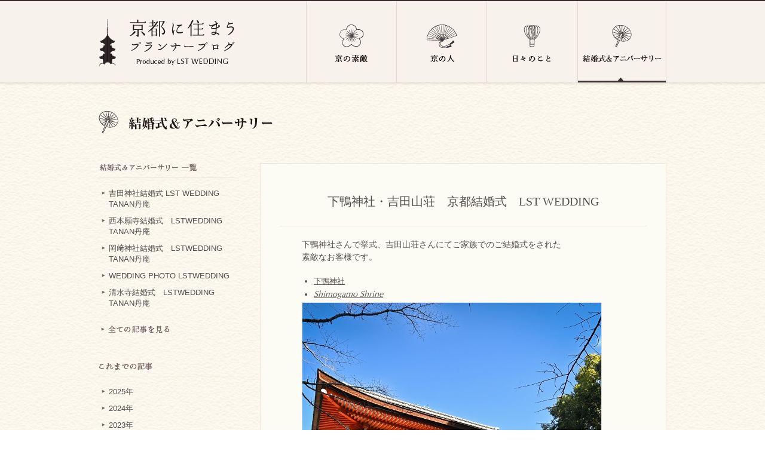

--- FILE ---
content_type: text/html; charset=UTF-8
request_url: https://www.lst-nishikawa.com/weddings/%E4%B8%8B%E9%B4%A8%E7%A5%9E%E7%A4%BE%E3%83%BB%E5%90%89%E7%94%B0%E5%B1%B1%E8%8D%98%E3%80%80%E4%BA%AC%E9%83%BD%E7%B5%90%E5%A9%9A%E5%BC%8F%E3%80%80lstwedding/
body_size: 11250
content:
<!DOCTYPE html PUBLIC "-//W3C//DTD XHTML 1.0 Transitional//EN" "http://www.w3.org/TR/xhtml1/DTD/xhtml1-transitional.dtd">
<html xmlns="http://www.w3.org/1999/xhtml" xml:lang="ja" lang="ja" xmlns:og="http://ogp.me/ns#" xmlns:fb="http://www.facebook.com/2008/fbml">
<head>
<meta http-equiv="Content-Type" content="text/html; charset=UTF-8" />
<meta http-equiv="Content-Script-Type" content="text/javascript" />
<meta http-equiv="Content-Style-Type" content="text/css" />
<meta name="robots" content="index,follow">
<link rel="shortcut icon" href="https://www.lst-nishikawa.com/wp-content/themes/nishikawa/img/favicon.ico" type="image/x-icon" />
<link rel="apple-touch-icon-precomposed" href="https://www.lst-nishikawa.com/wp-content/themes/nishikawa/img/apple-touch-icon.png" />
<meta name="Description" content="京都で和婚・結婚式を手掛けるウエディングプランナーのブログ。京都の結婚式やアニバーサリーについてご紹介します" />
<meta name="Keywords" content="京都和婚,京都結婚式（挙式）,京都神社結婚式（挙式）,京都神社婚,京都料亭披露宴,京都婚,着物,LST,エルエスティ,ウエディング,ウエディングプランナー,WEDDING" />
<meta property="og:title" content="下鴨神社・吉田山荘　京都結婚式　LST WEDDING | 京都に住まう和婚プランナーブログ | LST WEDDING" />
<meta property="og:description" content="京都で和婚・結婚式を手掛けるウエディングプランナーのブログ。京都のお店や職人・京都結婚式・京都神社結婚式・京都料亭披露宴・同志社ウエディング・ライフスタイルをテーマに綴ります" />
<meta property="og:type" content="article" />
<meta property="og:url" content="https://www.lst-nishikawa.com/weddings/%e4%b8%8b%e9%b4%a8%e7%a5%9e%e7%a4%be%e3%83%bb%e5%90%89%e7%94%b0%e5%b1%b1%e8%8d%98%e3%80%80%e4%ba%ac%e9%83%bd%e7%b5%90%e5%a9%9a%e5%bc%8f%e3%80%80lstwedding/" />
<meta property="og:image" content="https://www.lst-nishikawa.com/wp-content/uploads/2022/08/a056d74f4903e378d9b885b733e465dc.jpg" />
<meta property="og:site_name" content="京都に住まう和婚プランナーブログ｜京都の神社結婚式・披露宴サポート LST WEDDING" />
<meta property="fb:app_id" content="161644950692012" />
<meta property="og:locale" content="ja_JP" />

<!-- is single -->
<title>下鴨神社・吉田山荘　京都結婚式　LST WEDDING | 京都に住まう和婚プランナーブログ | LST WEDDING | 結婚式＆アニバーサリー | 京都に住まう和婚プランナーブログ | LST WEDDING</title>
<link rel="stylesheet" href="https://www.lst-nishikawa.com/wp-content/themes/nishikawa/common/css/import.css" type="text/css" media="all" />
<link rel="stylesheet" href="https://www.lst-nishikawa.com/wp-content/themes/nishikawa/common/css/wp.css" type="text/css" media="all" />
<link rel="stylesheet" href="https://www.lst-nishikawa.com/wp-content/themes/nishikawa/common/css/wedding.css" type="text/css" media="all" />
<link rel="stylesheet" href="https://www.lst-nishikawa.com/wp-content/themes/nishikawa/common/css/print.css" type="text/css" media="print" />
<meta name='robots' content='index, follow, max-image-preview:large, max-snippet:-1, max-video-preview:-1' />
	<style>img:is([sizes="auto" i], [sizes^="auto," i]) { contain-intrinsic-size: 3000px 1500px }</style>
	
	<!-- This site is optimized with the Yoast SEO plugin v26.1 - https://yoast.com/wordpress/plugins/seo/ -->
	<link rel="canonical" href="https://www.lst-nishikawa.com/weddings/下鴨神社・吉田山荘　京都結婚式　lstwedding/" />
	<script type="application/ld+json" class="yoast-schema-graph">{"@context":"https://schema.org","@graph":[{"@type":"WebPage","@id":"https://www.lst-nishikawa.com/weddings/%e4%b8%8b%e9%b4%a8%e7%a5%9e%e7%a4%be%e3%83%bb%e5%90%89%e7%94%b0%e5%b1%b1%e8%8d%98%e3%80%80%e4%ba%ac%e9%83%bd%e7%b5%90%e5%a9%9a%e5%bc%8f%e3%80%80lstwedding/","url":"https://www.lst-nishikawa.com/weddings/%e4%b8%8b%e9%b4%a8%e7%a5%9e%e7%a4%be%e3%83%bb%e5%90%89%e7%94%b0%e5%b1%b1%e8%8d%98%e3%80%80%e4%ba%ac%e9%83%bd%e7%b5%90%e5%a9%9a%e5%bc%8f%e3%80%80lstwedding/","name":"下鴨神社・吉田山荘　京都結婚式　LST WEDDING | 京都に住まう和婚プランナーブログ | LST WEDDING","isPartOf":{"@id":"https://www.lst-nishikawa.com/#website"},"primaryImageOfPage":{"@id":"https://www.lst-nishikawa.com/weddings/%e4%b8%8b%e9%b4%a8%e7%a5%9e%e7%a4%be%e3%83%bb%e5%90%89%e7%94%b0%e5%b1%b1%e8%8d%98%e3%80%80%e4%ba%ac%e9%83%bd%e7%b5%90%e5%a9%9a%e5%bc%8f%e3%80%80lstwedding/#primaryimage"},"image":{"@id":"https://www.lst-nishikawa.com/weddings/%e4%b8%8b%e9%b4%a8%e7%a5%9e%e7%a4%be%e3%83%bb%e5%90%89%e7%94%b0%e5%b1%b1%e8%8d%98%e3%80%80%e4%ba%ac%e9%83%bd%e7%b5%90%e5%a9%9a%e5%bc%8f%e3%80%80lstwedding/#primaryimage"},"thumbnailUrl":"https://www.lst-nishikawa.com/wp-content/uploads/2022/08/cce699b76bc4df2fe993f32c8295adac.jpg","datePublished":"2022-08-02T05:36:27+00:00","dateModified":"2022-08-04T21:25:58+00:00","breadcrumb":{"@id":"https://www.lst-nishikawa.com/weddings/%e4%b8%8b%e9%b4%a8%e7%a5%9e%e7%a4%be%e3%83%bb%e5%90%89%e7%94%b0%e5%b1%b1%e8%8d%98%e3%80%80%e4%ba%ac%e9%83%bd%e7%b5%90%e5%a9%9a%e5%bc%8f%e3%80%80lstwedding/#breadcrumb"},"inLanguage":"ja","potentialAction":[{"@type":"ReadAction","target":["https://www.lst-nishikawa.com/weddings/%e4%b8%8b%e9%b4%a8%e7%a5%9e%e7%a4%be%e3%83%bb%e5%90%89%e7%94%b0%e5%b1%b1%e8%8d%98%e3%80%80%e4%ba%ac%e9%83%bd%e7%b5%90%e5%a9%9a%e5%bc%8f%e3%80%80lstwedding/"]}]},{"@type":"ImageObject","inLanguage":"ja","@id":"https://www.lst-nishikawa.com/weddings/%e4%b8%8b%e9%b4%a8%e7%a5%9e%e7%a4%be%e3%83%bb%e5%90%89%e7%94%b0%e5%b1%b1%e8%8d%98%e3%80%80%e4%ba%ac%e9%83%bd%e7%b5%90%e5%a9%9a%e5%bc%8f%e3%80%80lstwedding/#primaryimage","url":"https://www.lst-nishikawa.com/wp-content/uploads/2022/08/cce699b76bc4df2fe993f32c8295adac.jpg","contentUrl":"https://www.lst-nishikawa.com/wp-content/uploads/2022/08/cce699b76bc4df2fe993f32c8295adac.jpg","width":500,"height":400},{"@type":"BreadcrumbList","@id":"https://www.lst-nishikawa.com/weddings/%e4%b8%8b%e9%b4%a8%e7%a5%9e%e7%a4%be%e3%83%bb%e5%90%89%e7%94%b0%e5%b1%b1%e8%8d%98%e3%80%80%e4%ba%ac%e9%83%bd%e7%b5%90%e5%a9%9a%e5%bc%8f%e3%80%80lstwedding/#breadcrumb","itemListElement":[{"@type":"ListItem","position":1,"name":"ホーム","item":"https://www.lst-nishikawa.com/"},{"@type":"ListItem","position":2,"name":"結婚式＆アニバーサリー","item":"https://www.lst-nishikawa.com/weddings/"},{"@type":"ListItem","position":3,"name":"下鴨神社・吉田山荘　京都結婚式　LST WEDDING"}]},{"@type":"WebSite","@id":"https://www.lst-nishikawa.com/#website","url":"https://www.lst-nishikawa.com/","name":"京都に住まう和婚プランナーブログ | LST WEDDING","description":"京都の神社結婚式・披露宴サポート","publisher":{"@id":"https://www.lst-nishikawa.com/#organization"},"potentialAction":[{"@type":"SearchAction","target":{"@type":"EntryPoint","urlTemplate":"https://www.lst-nishikawa.com/?s={search_term_string}"},"query-input":{"@type":"PropertyValueSpecification","valueRequired":true,"valueName":"search_term_string"}}],"inLanguage":"ja"},{"@type":"Organization","@id":"https://www.lst-nishikawa.com/#organization","name":"京都に住まう和婚プランナーブログ | LST WEDDING","url":"https://www.lst-nishikawa.com/","logo":{"@type":"ImageObject","inLanguage":"ja","@id":"https://www.lst-nishikawa.com/#/schema/logo/image/","url":"https://www.lst-nishikawa.com/wp-content/uploads/2023/09/logo.gif","contentUrl":"https://www.lst-nishikawa.com/wp-content/uploads/2023/09/logo.gif","width":233,"height":79,"caption":"京都に住まう和婚プランナーブログ | LST WEDDING"},"image":{"@id":"https://www.lst-nishikawa.com/#/schema/logo/image/"}}]}</script>
	<!-- / Yoast SEO plugin. -->


<link rel='dns-prefetch' href='//ajax.googleapis.com' />
<link rel='stylesheet' id='wp-block-library-css' href='https://www.lst-nishikawa.com/wp-includes/css/dist/block-library/style.min.css?ver=6.8.3' type='text/css' media='all' />
<style id='classic-theme-styles-inline-css' type='text/css'>
/*! This file is auto-generated */
.wp-block-button__link{color:#fff;background-color:#32373c;border-radius:9999px;box-shadow:none;text-decoration:none;padding:calc(.667em + 2px) calc(1.333em + 2px);font-size:1.125em}.wp-block-file__button{background:#32373c;color:#fff;text-decoration:none}
</style>
<style id='global-styles-inline-css' type='text/css'>
:root{--wp--preset--aspect-ratio--square: 1;--wp--preset--aspect-ratio--4-3: 4/3;--wp--preset--aspect-ratio--3-4: 3/4;--wp--preset--aspect-ratio--3-2: 3/2;--wp--preset--aspect-ratio--2-3: 2/3;--wp--preset--aspect-ratio--16-9: 16/9;--wp--preset--aspect-ratio--9-16: 9/16;--wp--preset--color--black: #000000;--wp--preset--color--cyan-bluish-gray: #abb8c3;--wp--preset--color--white: #ffffff;--wp--preset--color--pale-pink: #f78da7;--wp--preset--color--vivid-red: #cf2e2e;--wp--preset--color--luminous-vivid-orange: #ff6900;--wp--preset--color--luminous-vivid-amber: #fcb900;--wp--preset--color--light-green-cyan: #7bdcb5;--wp--preset--color--vivid-green-cyan: #00d084;--wp--preset--color--pale-cyan-blue: #8ed1fc;--wp--preset--color--vivid-cyan-blue: #0693e3;--wp--preset--color--vivid-purple: #9b51e0;--wp--preset--gradient--vivid-cyan-blue-to-vivid-purple: linear-gradient(135deg,rgba(6,147,227,1) 0%,rgb(155,81,224) 100%);--wp--preset--gradient--light-green-cyan-to-vivid-green-cyan: linear-gradient(135deg,rgb(122,220,180) 0%,rgb(0,208,130) 100%);--wp--preset--gradient--luminous-vivid-amber-to-luminous-vivid-orange: linear-gradient(135deg,rgba(252,185,0,1) 0%,rgba(255,105,0,1) 100%);--wp--preset--gradient--luminous-vivid-orange-to-vivid-red: linear-gradient(135deg,rgba(255,105,0,1) 0%,rgb(207,46,46) 100%);--wp--preset--gradient--very-light-gray-to-cyan-bluish-gray: linear-gradient(135deg,rgb(238,238,238) 0%,rgb(169,184,195) 100%);--wp--preset--gradient--cool-to-warm-spectrum: linear-gradient(135deg,rgb(74,234,220) 0%,rgb(151,120,209) 20%,rgb(207,42,186) 40%,rgb(238,44,130) 60%,rgb(251,105,98) 80%,rgb(254,248,76) 100%);--wp--preset--gradient--blush-light-purple: linear-gradient(135deg,rgb(255,206,236) 0%,rgb(152,150,240) 100%);--wp--preset--gradient--blush-bordeaux: linear-gradient(135deg,rgb(254,205,165) 0%,rgb(254,45,45) 50%,rgb(107,0,62) 100%);--wp--preset--gradient--luminous-dusk: linear-gradient(135deg,rgb(255,203,112) 0%,rgb(199,81,192) 50%,rgb(65,88,208) 100%);--wp--preset--gradient--pale-ocean: linear-gradient(135deg,rgb(255,245,203) 0%,rgb(182,227,212) 50%,rgb(51,167,181) 100%);--wp--preset--gradient--electric-grass: linear-gradient(135deg,rgb(202,248,128) 0%,rgb(113,206,126) 100%);--wp--preset--gradient--midnight: linear-gradient(135deg,rgb(2,3,129) 0%,rgb(40,116,252) 100%);--wp--preset--font-size--small: 13px;--wp--preset--font-size--medium: 20px;--wp--preset--font-size--large: 36px;--wp--preset--font-size--x-large: 42px;--wp--preset--spacing--20: 0.44rem;--wp--preset--spacing--30: 0.67rem;--wp--preset--spacing--40: 1rem;--wp--preset--spacing--50: 1.5rem;--wp--preset--spacing--60: 2.25rem;--wp--preset--spacing--70: 3.38rem;--wp--preset--spacing--80: 5.06rem;--wp--preset--shadow--natural: 6px 6px 9px rgba(0, 0, 0, 0.2);--wp--preset--shadow--deep: 12px 12px 50px rgba(0, 0, 0, 0.4);--wp--preset--shadow--sharp: 6px 6px 0px rgba(0, 0, 0, 0.2);--wp--preset--shadow--outlined: 6px 6px 0px -3px rgba(255, 255, 255, 1), 6px 6px rgba(0, 0, 0, 1);--wp--preset--shadow--crisp: 6px 6px 0px rgba(0, 0, 0, 1);}:where(.is-layout-flex){gap: 0.5em;}:where(.is-layout-grid){gap: 0.5em;}body .is-layout-flex{display: flex;}.is-layout-flex{flex-wrap: wrap;align-items: center;}.is-layout-flex > :is(*, div){margin: 0;}body .is-layout-grid{display: grid;}.is-layout-grid > :is(*, div){margin: 0;}:where(.wp-block-columns.is-layout-flex){gap: 2em;}:where(.wp-block-columns.is-layout-grid){gap: 2em;}:where(.wp-block-post-template.is-layout-flex){gap: 1.25em;}:where(.wp-block-post-template.is-layout-grid){gap: 1.25em;}.has-black-color{color: var(--wp--preset--color--black) !important;}.has-cyan-bluish-gray-color{color: var(--wp--preset--color--cyan-bluish-gray) !important;}.has-white-color{color: var(--wp--preset--color--white) !important;}.has-pale-pink-color{color: var(--wp--preset--color--pale-pink) !important;}.has-vivid-red-color{color: var(--wp--preset--color--vivid-red) !important;}.has-luminous-vivid-orange-color{color: var(--wp--preset--color--luminous-vivid-orange) !important;}.has-luminous-vivid-amber-color{color: var(--wp--preset--color--luminous-vivid-amber) !important;}.has-light-green-cyan-color{color: var(--wp--preset--color--light-green-cyan) !important;}.has-vivid-green-cyan-color{color: var(--wp--preset--color--vivid-green-cyan) !important;}.has-pale-cyan-blue-color{color: var(--wp--preset--color--pale-cyan-blue) !important;}.has-vivid-cyan-blue-color{color: var(--wp--preset--color--vivid-cyan-blue) !important;}.has-vivid-purple-color{color: var(--wp--preset--color--vivid-purple) !important;}.has-black-background-color{background-color: var(--wp--preset--color--black) !important;}.has-cyan-bluish-gray-background-color{background-color: var(--wp--preset--color--cyan-bluish-gray) !important;}.has-white-background-color{background-color: var(--wp--preset--color--white) !important;}.has-pale-pink-background-color{background-color: var(--wp--preset--color--pale-pink) !important;}.has-vivid-red-background-color{background-color: var(--wp--preset--color--vivid-red) !important;}.has-luminous-vivid-orange-background-color{background-color: var(--wp--preset--color--luminous-vivid-orange) !important;}.has-luminous-vivid-amber-background-color{background-color: var(--wp--preset--color--luminous-vivid-amber) !important;}.has-light-green-cyan-background-color{background-color: var(--wp--preset--color--light-green-cyan) !important;}.has-vivid-green-cyan-background-color{background-color: var(--wp--preset--color--vivid-green-cyan) !important;}.has-pale-cyan-blue-background-color{background-color: var(--wp--preset--color--pale-cyan-blue) !important;}.has-vivid-cyan-blue-background-color{background-color: var(--wp--preset--color--vivid-cyan-blue) !important;}.has-vivid-purple-background-color{background-color: var(--wp--preset--color--vivid-purple) !important;}.has-black-border-color{border-color: var(--wp--preset--color--black) !important;}.has-cyan-bluish-gray-border-color{border-color: var(--wp--preset--color--cyan-bluish-gray) !important;}.has-white-border-color{border-color: var(--wp--preset--color--white) !important;}.has-pale-pink-border-color{border-color: var(--wp--preset--color--pale-pink) !important;}.has-vivid-red-border-color{border-color: var(--wp--preset--color--vivid-red) !important;}.has-luminous-vivid-orange-border-color{border-color: var(--wp--preset--color--luminous-vivid-orange) !important;}.has-luminous-vivid-amber-border-color{border-color: var(--wp--preset--color--luminous-vivid-amber) !important;}.has-light-green-cyan-border-color{border-color: var(--wp--preset--color--light-green-cyan) !important;}.has-vivid-green-cyan-border-color{border-color: var(--wp--preset--color--vivid-green-cyan) !important;}.has-pale-cyan-blue-border-color{border-color: var(--wp--preset--color--pale-cyan-blue) !important;}.has-vivid-cyan-blue-border-color{border-color: var(--wp--preset--color--vivid-cyan-blue) !important;}.has-vivid-purple-border-color{border-color: var(--wp--preset--color--vivid-purple) !important;}.has-vivid-cyan-blue-to-vivid-purple-gradient-background{background: var(--wp--preset--gradient--vivid-cyan-blue-to-vivid-purple) !important;}.has-light-green-cyan-to-vivid-green-cyan-gradient-background{background: var(--wp--preset--gradient--light-green-cyan-to-vivid-green-cyan) !important;}.has-luminous-vivid-amber-to-luminous-vivid-orange-gradient-background{background: var(--wp--preset--gradient--luminous-vivid-amber-to-luminous-vivid-orange) !important;}.has-luminous-vivid-orange-to-vivid-red-gradient-background{background: var(--wp--preset--gradient--luminous-vivid-orange-to-vivid-red) !important;}.has-very-light-gray-to-cyan-bluish-gray-gradient-background{background: var(--wp--preset--gradient--very-light-gray-to-cyan-bluish-gray) !important;}.has-cool-to-warm-spectrum-gradient-background{background: var(--wp--preset--gradient--cool-to-warm-spectrum) !important;}.has-blush-light-purple-gradient-background{background: var(--wp--preset--gradient--blush-light-purple) !important;}.has-blush-bordeaux-gradient-background{background: var(--wp--preset--gradient--blush-bordeaux) !important;}.has-luminous-dusk-gradient-background{background: var(--wp--preset--gradient--luminous-dusk) !important;}.has-pale-ocean-gradient-background{background: var(--wp--preset--gradient--pale-ocean) !important;}.has-electric-grass-gradient-background{background: var(--wp--preset--gradient--electric-grass) !important;}.has-midnight-gradient-background{background: var(--wp--preset--gradient--midnight) !important;}.has-small-font-size{font-size: var(--wp--preset--font-size--small) !important;}.has-medium-font-size{font-size: var(--wp--preset--font-size--medium) !important;}.has-large-font-size{font-size: var(--wp--preset--font-size--large) !important;}.has-x-large-font-size{font-size: var(--wp--preset--font-size--x-large) !important;}
:where(.wp-block-post-template.is-layout-flex){gap: 1.25em;}:where(.wp-block-post-template.is-layout-grid){gap: 1.25em;}
:where(.wp-block-columns.is-layout-flex){gap: 2em;}:where(.wp-block-columns.is-layout-grid){gap: 2em;}
:root :where(.wp-block-pullquote){font-size: 1.5em;line-height: 1.6;}
</style>
<link rel='stylesheet' id='heateor_sss_frontend_css-css' href='https://www.lst-nishikawa.com/wp-content/plugins/sassy-social-share/public/css/sassy-social-share-public.css?ver=3.3.79' type='text/css' media='all' />
<style id='heateor_sss_frontend_css-inline-css' type='text/css'>
.heateor_sss_button_instagram span.heateor_sss_svg,a.heateor_sss_instagram span.heateor_sss_svg{background:radial-gradient(circle at 30% 107%,#fdf497 0,#fdf497 5%,#fd5949 45%,#d6249f 60%,#285aeb 90%)}.heateor_sss_horizontal_sharing .heateor_sss_svg,.heateor_sss_standard_follow_icons_container .heateor_sss_svg{color:#fff;border-width:0px;border-style:solid;border-color:transparent}.heateor_sss_horizontal_sharing .heateorSssTCBackground{color:#666}.heateor_sss_horizontal_sharing span.heateor_sss_svg:hover,.heateor_sss_standard_follow_icons_container span.heateor_sss_svg:hover{border-color:transparent;}.heateor_sss_vertical_sharing span.heateor_sss_svg,.heateor_sss_floating_follow_icons_container span.heateor_sss_svg{color:#fff;border-width:0px;border-style:solid;border-color:transparent;}.heateor_sss_vertical_sharing .heateorSssTCBackground{color:#666;}.heateor_sss_vertical_sharing span.heateor_sss_svg:hover,.heateor_sss_floating_follow_icons_container span.heateor_sss_svg:hover{border-color:transparent;}
</style>
<script type="text/javascript" src="https://ajax.googleapis.com/ajax/libs/jquery/1.8.2/jquery.min.js?ver=1.8.2" id="jquery-js"></script>
<script type="text/javascript" src="https://www.lst-nishikawa.com/wp-content/themes/nishikawa/common/js/common.js"></script>
<script type="text/javascript" src="https://www.lst-nishikawa.com/wp-content/themes/nishikawa/common/js/wp.js"></script>
<script type="text/javascript" src="https://www.lst-nishikawa.com/wp-content/themes/nishikawa/common/js/jquery.page-scroller.js"></script>
<script type="text/javascript">
$(document).ready(function() {
	$(window).bind("load", function() {
		$('.photo_area img').each(function() {
			var img_width = $(this).width() ;
			var img_height = $(this).height();
			var ratio = img_width/img_height;
			if (img_width >= img_height && ratio >= 1.12) {
				$(this).addClass('col');
			} else {
				$(this).addClass('row');
			}
		});
		$('.side_box th img').each(function() {
			var img_width = $(this).width() ;
			var img_height = $(this).height();
			if (img_width >= img_height) {
				$(this).addClass('col');
			} else {
				$(this).addClass('row');
			}
		});
	});
});
</script>

<!-- Google Analyticsタグ -->
<!-- Global site tag (gtag.js) - Google Analytics -->
<script async src="https://www.googletagmanager.com/gtag/js?id=UA-21559494-4"></script>
<script>
  window.dataLayer = window.dataLayer || [];
  function gtag(){dataLayer.push(arguments);}
  gtag('js', new Date());

  gtag('config', 'UA-21559494-4');
</script><!-- /Google Analyticsタグ -->
<script type="speculationrules">
{"prefetch":[{"source":"document","where":{"and":[{"href_matches":"\/*"},{"not":{"href_matches":["\/wp-*.php","\/wp-admin\/*","\/wp-content\/uploads\/*","\/wp-content\/*","\/wp-content\/plugins\/*","\/wp-content\/themes\/nishikawa\/*","\/*\\?(.+)"]}},{"not":{"selector_matches":"a[rel~=\"nofollow\"]"}},{"not":{"selector_matches":".no-prefetch, .no-prefetch a"}}]},"eagerness":"conservative"}]}
</script>
<script type="text/javascript" id="heateor_sss_sharing_js-js-before">
/* <![CDATA[ */
function heateorSssLoadEvent(e) {var t=window.onload;if (typeof window.onload!="function") {window.onload=e}else{window.onload=function() {t();e()}}};	var heateorSssSharingAjaxUrl = 'https://www.lst-nishikawa.com/wp-admin/admin-ajax.php', heateorSssCloseIconPath = 'https://www.lst-nishikawa.com/wp-content/plugins/sassy-social-share/public/../images/close.png', heateorSssPluginIconPath = 'https://www.lst-nishikawa.com/wp-content/plugins/sassy-social-share/public/../images/logo.png', heateorSssHorizontalSharingCountEnable = 0, heateorSssVerticalSharingCountEnable = 0, heateorSssSharingOffset = -10; var heateorSssMobileStickySharingEnabled = 0;var heateorSssCopyLinkMessage = "リンクがコピーされました。";var heateorSssUrlCountFetched = [], heateorSssSharesText = 'シェア', heateorSssShareText = 'シェア';function heateorSssPopup(e) {window.open(e,"popUpWindow","height=400,width=600,left=400,top=100,resizable,scrollbars,toolbar=0,personalbar=0,menubar=no,location=no,directories=no,status")}
/* ]]> */
</script>
<script type="text/javascript" src="https://www.lst-nishikawa.com/wp-content/plugins/sassy-social-share/public/js/sassy-social-share-public.js?ver=3.3.79" id="heateor_sss_sharing_js-js"></script>
</head>

<body id="wedding_detail_css" class="wedding_css wedding_detail_css">

<a name="top" id="top"></a>
<div id="container">
<div id="header">
<div class="inner">
<h1><a href="https://www.lst-nishikawa.com/"><img src="https://www.lst-nishikawa.com/wp-content/themes/nishikawa/img/logo.gif" alt="京都に住まう和婚プランナーブログ｜京都の神社結婚式・披露宴サポート LST WEDDING" width="233" height="79" /></a></h1>

<div id="menu">
<ul>
<li class="menu1"><a href="https://www.lst-nishikawa.com/favorite/">京の素敵</a></li>
<li class="menu2"><a href="https://www.lst-nishikawa.com/kyoto/">京の人</a></li>
<li class="menu3"><a href="https://www.lst-nishikawa.com/diary/">日々のこと</a></li>
<li class="menu4"><a href="https://www.lst-nishikawa.com/wedding/">結婚式＆アニバーサリー</a></li>
</ul>
</div>
</div>
<!-- /END header --></div>

<div id="contents_wrap">
<div id="contents_wrap_btm">

<div id="contents">
<div class="top_con_box clearfix">

<h2 class="page_title"><a href="https://www.lst-nishikawa.com/wedding/"><img src="https://www.lst-nishikawa.com/wp-content/themes/nishikawa/img/wedding_title.gif" alt="結婚式＆アニバーサリー" width="300" height="39" /></a></h2>

<div class="side_area">


<div class="side_box side_box1">

<p class="side_midashi"><img src="https://www.lst-nishikawa.com/wp-content/themes/nishikawa/img/midashi_weddinglist.gif" alt="結婚式＆アニバーサリー　一覧" width="165" height="18" /></p>
<ul>
<li><a href="https://www.lst-nishikawa.com/weddings/%e5%90%89%e7%94%b0%e7%a5%9e%e7%a4%be%e7%b5%90%e5%a9%9a%e5%bc%8f-lst-wedding-tanan%e4%b8%b9%e5%ba%b5/">吉田神社結婚式 LST WEDDING TANAN丹庵</a></li>
<li><a href="https://www.lst-nishikawa.com/weddings/%e8%a5%bf%e6%9c%ac%e9%a1%98%e5%af%ba%e7%b5%90%e5%a9%9a%e5%bc%8f%e3%80%80lstwedding-tanan%e4%b8%b9%e5%ba%b5/">西本願寺結婚式　LSTWEDDING TANAN丹庵</a></li>
<li><a href="https://www.lst-nishikawa.com/weddings/%e5%b2%a1%ef%a8%91%e7%a5%9e%e7%a4%be%e7%b5%90%e5%a9%9a%e5%bc%8f%e3%80%80lstwedding-tanan%e4%b8%b9%e5%ba%b5/">岡﨑神社結婚式　LSTWEDDING TANAN丹庵</a></li>
<li><a href="https://www.lst-nishikawa.com/weddings/wedding-photo-lstwedding/">WEDDING PHOTO LSTWEDDING</a></li>
<li><a href="https://www.lst-nishikawa.com/weddings/%e6%b8%85%e6%b0%b4%e5%af%ba%e7%b5%90%e5%a9%9a%e5%bc%8f%e3%80%80lstwedding-tanan%e4%b8%b9%e5%ba%b5/">清水寺結婚式　LSTWEDDING TANAN丹庵</a></li>
</ul>

<p class="side_midashi2"><a href="https://www.lst-nishikawa.com/wedding/"><img src="https://www.lst-nishikawa.com/wp-content/themes/nishikawa/img/midashi_alllist.gif" alt="全ての記事を見る" width="129" height="20" /></a></p>
<!-- /END side_box1 --></div>

<div class="side_box side_box3">
<p class="side_midashi"><img src="https://www.lst-nishikawa.com/wp-content/themes/nishikawa/img/midashi_archives.gif" alt="これまでの記事" width="127" height="17" /></p>


<ul class="list_arc">

<li><div class="news_year"><span>2025年</span></div>
<ul class="news_month">
<li><a href='https://www.lst-nishikawa.com/date/2025/12/?post_type=weddings'>12月</a></li>
<li><a href='https://www.lst-nishikawa.com/date/2025/09/?post_type=weddings'>9月</a></li>
<li><a href='https://www.lst-nishikawa.com/date/2025/08/?post_type=weddings'>8月</a></li>
<li><a href='https://www.lst-nishikawa.com/date/2025/06/?post_type=weddings'>6月</a></li>
<li><a href='https://www.lst-nishikawa.com/date/2025/04/?post_type=weddings'>4月</a></li>
<li><a href='https://www.lst-nishikawa.com/date/2025/02/?post_type=weddings'>2月</a></li>
<li><a href='https://www.lst-nishikawa.com/date/2025/01/?post_type=weddings'>1月</a></li>
</ul>
</li>

<li><div class="news_year"><span>2024年</span></div>
<ul class="news_month">
<li><a href='https://www.lst-nishikawa.com/date/2024/11/?post_type=weddings'>11月</a></li>
<li><a href='https://www.lst-nishikawa.com/date/2024/10/?post_type=weddings'>10月</a></li>
<li><a href='https://www.lst-nishikawa.com/date/2024/09/?post_type=weddings'>9月</a></li>
<li><a href='https://www.lst-nishikawa.com/date/2024/08/?post_type=weddings'>8月</a></li>
<li><a href='https://www.lst-nishikawa.com/date/2024/06/?post_type=weddings'>6月</a></li>
<li><a href='https://www.lst-nishikawa.com/date/2024/01/?post_type=weddings'>1月</a></li>
</ul>
</li>

<li><div class="news_year"><span>2023年</span></div>
<ul class="news_month">
<li><a href='https://www.lst-nishikawa.com/date/2023/12/?post_type=weddings'>12月</a></li>
<li><a href='https://www.lst-nishikawa.com/date/2023/11/?post_type=weddings'>11月</a></li>
<li><a href='https://www.lst-nishikawa.com/date/2023/09/?post_type=weddings'>9月</a></li>
<li><a href='https://www.lst-nishikawa.com/date/2023/08/?post_type=weddings'>8月</a></li>
<li><a href='https://www.lst-nishikawa.com/date/2023/07/?post_type=weddings'>7月</a></li>
<li><a href='https://www.lst-nishikawa.com/date/2023/06/?post_type=weddings'>6月</a></li>
<li><a href='https://www.lst-nishikawa.com/date/2023/05/?post_type=weddings'>5月</a></li>
<li><a href='https://www.lst-nishikawa.com/date/2023/04/?post_type=weddings'>4月</a></li>
<li><a href='https://www.lst-nishikawa.com/date/2023/02/?post_type=weddings'>2月</a></li>
<li><a href='https://www.lst-nishikawa.com/date/2023/01/?post_type=weddings'>1月</a></li>
</ul>
</li>

<li><div class="news_year_on"><span>2022年</span></div>
<ul class="news_month_on">
<li><a href='https://www.lst-nishikawa.com/date/2022/12/?post_type=weddings'>12月</a></li>
<li><a href='https://www.lst-nishikawa.com/date/2022/11/?post_type=weddings'>11月</a></li>
<li><a href='https://www.lst-nishikawa.com/date/2022/08/?post_type=weddings'>8月</a></li>
<li><a href='https://www.lst-nishikawa.com/date/2022/07/?post_type=weddings'>7月</a></li>
<li><a href='https://www.lst-nishikawa.com/date/2022/06/?post_type=weddings'>6月</a></li>
<li><a href='https://www.lst-nishikawa.com/date/2022/05/?post_type=weddings'>5月</a></li>
<li><a href='https://www.lst-nishikawa.com/date/2022/04/?post_type=weddings'>4月</a></li>
</ul>
</li>

<li><div class="news_year"><span>2021年</span></div>
<ul class="news_month">
<li><a href='https://www.lst-nishikawa.com/date/2021/08/?post_type=weddings'>8月</a></li>
<li><a href='https://www.lst-nishikawa.com/date/2021/07/?post_type=weddings'>7月</a></li>
<li><a href='https://www.lst-nishikawa.com/date/2021/06/?post_type=weddings'>6月</a></li>
<li><a href='https://www.lst-nishikawa.com/date/2021/04/?post_type=weddings'>4月</a></li>
<li><a href='https://www.lst-nishikawa.com/date/2021/02/?post_type=weddings'>2月</a></li>
<li><a href='https://www.lst-nishikawa.com/date/2021/01/?post_type=weddings'>1月</a></li>
</ul>
</li>

<li><div class="news_year"><span>2020年</span></div>
<ul class="news_month">
<li><a href='https://www.lst-nishikawa.com/date/2020/12/?post_type=weddings'>12月</a></li>
<li><a href='https://www.lst-nishikawa.com/date/2020/10/?post_type=weddings'>10月</a></li>
<li><a href='https://www.lst-nishikawa.com/date/2020/09/?post_type=weddings'>9月</a></li>
<li><a href='https://www.lst-nishikawa.com/date/2020/08/?post_type=weddings'>8月</a></li>
<li><a href='https://www.lst-nishikawa.com/date/2020/07/?post_type=weddings'>7月</a></li>
<li><a href='https://www.lst-nishikawa.com/date/2020/06/?post_type=weddings'>6月</a></li>
<li><a href='https://www.lst-nishikawa.com/date/2020/05/?post_type=weddings'>5月</a></li>
<li><a href='https://www.lst-nishikawa.com/date/2020/03/?post_type=weddings'>3月</a></li>
<li><a href='https://www.lst-nishikawa.com/date/2020/02/?post_type=weddings'>2月</a></li>
<li><a href='https://www.lst-nishikawa.com/date/2020/01/?post_type=weddings'>1月</a></li>
</ul>
</li>

<li><div class="news_year"><span>2019年</span></div>
<ul class="news_month">
<li><a href='https://www.lst-nishikawa.com/date/2019/12/?post_type=weddings'>12月</a></li>
<li><a href='https://www.lst-nishikawa.com/date/2019/09/?post_type=weddings'>9月</a></li>
<li><a href='https://www.lst-nishikawa.com/date/2019/08/?post_type=weddings'>8月</a></li>
<li><a href='https://www.lst-nishikawa.com/date/2019/07/?post_type=weddings'>7月</a></li>
<li><a href='https://www.lst-nishikawa.com/date/2019/06/?post_type=weddings'>6月</a></li>
<li><a href='https://www.lst-nishikawa.com/date/2019/05/?post_type=weddings'>5月</a></li>
<li><a href='https://www.lst-nishikawa.com/date/2019/04/?post_type=weddings'>4月</a></li>
<li><a href='https://www.lst-nishikawa.com/date/2019/02/?post_type=weddings'>2月</a></li>
<li><a href='https://www.lst-nishikawa.com/date/2019/01/?post_type=weddings'>1月</a></li>
</ul>
</li>

<li><div class="news_year"><span>2018年</span></div>
<ul class="news_month">
<li><a href='https://www.lst-nishikawa.com/date/2018/12/?post_type=weddings'>12月</a></li>
<li><a href='https://www.lst-nishikawa.com/date/2018/11/?post_type=weddings'>11月</a></li>
<li><a href='https://www.lst-nishikawa.com/date/2018/10/?post_type=weddings'>10月</a></li>
<li><a href='https://www.lst-nishikawa.com/date/2018/09/?post_type=weddings'>9月</a></li>
<li><a href='https://www.lst-nishikawa.com/date/2018/08/?post_type=weddings'>8月</a></li>
<li><a href='https://www.lst-nishikawa.com/date/2018/07/?post_type=weddings'>7月</a></li>
<li><a href='https://www.lst-nishikawa.com/date/2018/06/?post_type=weddings'>6月</a></li>
<li><a href='https://www.lst-nishikawa.com/date/2018/05/?post_type=weddings'>5月</a></li>
<li><a href='https://www.lst-nishikawa.com/date/2018/04/?post_type=weddings'>4月</a></li>
<li><a href='https://www.lst-nishikawa.com/date/2018/03/?post_type=weddings'>3月</a></li>
<li><a href='https://www.lst-nishikawa.com/date/2018/02/?post_type=weddings'>2月</a></li>
<li><a href='https://www.lst-nishikawa.com/date/2018/01/?post_type=weddings'>1月</a></li>
</ul>
</li>

<li><div class="news_year"><span>2017年</span></div>
<ul class="news_month">
<li><a href='https://www.lst-nishikawa.com/date/2017/12/?post_type=weddings'>12月</a></li>
<li><a href='https://www.lst-nishikawa.com/date/2017/10/?post_type=weddings'>10月</a></li>
<li><a href='https://www.lst-nishikawa.com/date/2017/09/?post_type=weddings'>9月</a></li>
<li><a href='https://www.lst-nishikawa.com/date/2017/08/?post_type=weddings'>8月</a></li>
<li><a href='https://www.lst-nishikawa.com/date/2017/07/?post_type=weddings'>7月</a></li>
<li><a href='https://www.lst-nishikawa.com/date/2017/06/?post_type=weddings'>6月</a></li>
<li><a href='https://www.lst-nishikawa.com/date/2017/05/?post_type=weddings'>5月</a></li>
<li><a href='https://www.lst-nishikawa.com/date/2017/04/?post_type=weddings'>4月</a></li>
<li><a href='https://www.lst-nishikawa.com/date/2017/03/?post_type=weddings'>3月</a></li>
<li><a href='https://www.lst-nishikawa.com/date/2017/02/?post_type=weddings'>2月</a></li>
<li><a href='https://www.lst-nishikawa.com/date/2017/01/?post_type=weddings'>1月</a></li>
</ul>
</li>

<li><div class="news_year"><span>2016年</span></div>
<ul class="news_month">
<li><a href='https://www.lst-nishikawa.com/date/2016/12/?post_type=weddings'>12月</a></li>
<li><a href='https://www.lst-nishikawa.com/date/2016/11/?post_type=weddings'>11月</a></li>
<li><a href='https://www.lst-nishikawa.com/date/2016/10/?post_type=weddings'>10月</a></li>
<li><a href='https://www.lst-nishikawa.com/date/2016/09/?post_type=weddings'>9月</a></li>
<li><a href='https://www.lst-nishikawa.com/date/2016/08/?post_type=weddings'>8月</a></li>
<li><a href='https://www.lst-nishikawa.com/date/2016/07/?post_type=weddings'>7月</a></li>
<li><a href='https://www.lst-nishikawa.com/date/2016/06/?post_type=weddings'>6月</a></li>
<li><a href='https://www.lst-nishikawa.com/date/2016/05/?post_type=weddings'>5月</a></li>
<li><a href='https://www.lst-nishikawa.com/date/2016/04/?post_type=weddings'>4月</a></li>
<li><a href='https://www.lst-nishikawa.com/date/2016/03/?post_type=weddings'>3月</a></li>
<li><a href='https://www.lst-nishikawa.com/date/2016/02/?post_type=weddings'>2月</a></li>
<li><a href='https://www.lst-nishikawa.com/date/2016/01/?post_type=weddings'>1月</a></li>
</ul>
</li>

<li><div class="news_year"><span>2015年</span></div>
<ul class="news_month">
<li><a href='https://www.lst-nishikawa.com/date/2015/12/?post_type=weddings'>12月</a></li>
<li><a href='https://www.lst-nishikawa.com/date/2015/11/?post_type=weddings'>11月</a></li>
<li><a href='https://www.lst-nishikawa.com/date/2015/10/?post_type=weddings'>10月</a></li>
<li><a href='https://www.lst-nishikawa.com/date/2015/09/?post_type=weddings'>9月</a></li>
<li><a href='https://www.lst-nishikawa.com/date/2015/08/?post_type=weddings'>8月</a></li>
<li><a href='https://www.lst-nishikawa.com/date/2015/07/?post_type=weddings'>7月</a></li>
<li><a href='https://www.lst-nishikawa.com/date/2015/06/?post_type=weddings'>6月</a></li>
<li><a href='https://www.lst-nishikawa.com/date/2015/05/?post_type=weddings'>5月</a></li>
<li><a href='https://www.lst-nishikawa.com/date/2015/04/?post_type=weddings'>4月</a></li>
<li><a href='https://www.lst-nishikawa.com/date/2015/03/?post_type=weddings'>3月</a></li>
<li><a href='https://www.lst-nishikawa.com/date/2015/02/?post_type=weddings'>2月</a></li>
<li><a href='https://www.lst-nishikawa.com/date/2015/01/?post_type=weddings'>1月</a></li>
</ul>
</li>

<li><div class="news_year"><span>2014年</span></div>
<ul class="news_month">
<li><a href='https://www.lst-nishikawa.com/date/2014/12/?post_type=weddings'>12月</a></li>
<li><a href='https://www.lst-nishikawa.com/date/2014/11/?post_type=weddings'>11月</a></li>
<li><a href='https://www.lst-nishikawa.com/date/2014/10/?post_type=weddings'>10月</a></li>
<li><a href='https://www.lst-nishikawa.com/date/2014/09/?post_type=weddings'>9月</a></li>
<li><a href='https://www.lst-nishikawa.com/date/2014/08/?post_type=weddings'>8月</a></li>
<li><a href='https://www.lst-nishikawa.com/date/2014/07/?post_type=weddings'>7月</a></li>
<li><a href='https://www.lst-nishikawa.com/date/2014/06/?post_type=weddings'>6月</a></li>
<li><a href='https://www.lst-nishikawa.com/date/2014/05/?post_type=weddings'>5月</a></li>
<li><a href='https://www.lst-nishikawa.com/date/2014/04/?post_type=weddings'>4月</a></li>
<li><a href='https://www.lst-nishikawa.com/date/2014/03/?post_type=weddings'>3月</a></li>
<li><a href='https://www.lst-nishikawa.com/date/2014/02/?post_type=weddings'>2月</a></li>
<li><a href='https://www.lst-nishikawa.com/date/2014/01/?post_type=weddings'>1月</a></li>
</ul>
</li>

<li><div class="news_year"><span>2013年</span></div>
<ul class="news_month">
<li><a href='https://www.lst-nishikawa.com/date/2013/12/?post_type=weddings'>12月</a></li>
<li><a href='https://www.lst-nishikawa.com/date/2013/11/?post_type=weddings'>11月</a></li>
<li><a href='https://www.lst-nishikawa.com/date/2013/10/?post_type=weddings'>10月</a></li>
<li><a href='https://www.lst-nishikawa.com/date/2013/09/?post_type=weddings'>9月</a></li>
<li><a href='https://www.lst-nishikawa.com/date/2013/08/?post_type=weddings'>8月</a></li>
<li><a href='https://www.lst-nishikawa.com/date/2013/07/?post_type=weddings'>7月</a></li>
<li><a href='https://www.lst-nishikawa.com/date/2013/06/?post_type=weddings'>6月</a></li>
<li><a href='https://www.lst-nishikawa.com/date/2013/05/?post_type=weddings'>5月</a></li>
<li><a href='https://www.lst-nishikawa.com/date/2013/04/?post_type=weddings'>4月</a></li>
<li><a href='https://www.lst-nishikawa.com/date/2013/03/?post_type=weddings'>3月</a></li>
<li><a href='https://www.lst-nishikawa.com/date/2013/02/?post_type=weddings'>2月</a></li>
<li><a href='https://www.lst-nishikawa.com/date/2013/01/?post_type=weddings'>1月</a></li>
</ul>
</li>

<li><div class="news_year"><span>2012年</span></div>
<ul class="news_month">
<li><a href='https://www.lst-nishikawa.com/date/2012/12/?post_type=weddings'>12月</a></li>
<li><a href='https://www.lst-nishikawa.com/date/2012/11/?post_type=weddings'>11月</a></li>
<li><a href='https://www.lst-nishikawa.com/date/2012/10/?post_type=weddings'>10月</a></li>
<li><a href='https://www.lst-nishikawa.com/date/2012/09/?post_type=weddings'>9月</a></li>
<li><a href='https://www.lst-nishikawa.com/date/2012/08/?post_type=weddings'>8月</a></li>
<li><a href='https://www.lst-nishikawa.com/date/2012/07/?post_type=weddings'>7月</a></li>
<li><a href='https://www.lst-nishikawa.com/date/2012/06/?post_type=weddings'>6月</a></li>
<li><a href='https://www.lst-nishikawa.com/date/2012/05/?post_type=weddings'>5月</a></li>
<li><a href='https://www.lst-nishikawa.com/date/2012/04/?post_type=weddings'>4月</a></li>
<li><a href='https://www.lst-nishikawa.com/date/2012/03/?post_type=weddings'>3月</a></li>
<li><a href='https://www.lst-nishikawa.com/date/2012/02/?post_type=weddings'>2月</a></li>
<li><a href='https://www.lst-nishikawa.com/date/2012/01/?post_type=weddings'>1月</a></li>
</ul>
</li>

<li><div class="news_year"><span>2011年</span></div>
<ul class="news_month">
<li><a href='https://www.lst-nishikawa.com/date/2011/12/?post_type=weddings'>12月</a></li>
<li><a href='https://www.lst-nishikawa.com/date/2011/11/?post_type=weddings'>11月</a></li>
<li><a href='https://www.lst-nishikawa.com/date/2011/10/?post_type=weddings'>10月</a></li>
<li><a href='https://www.lst-nishikawa.com/date/2011/09/?post_type=weddings'>9月</a></li>
<li><a href='https://www.lst-nishikawa.com/date/2011/08/?post_type=weddings'>8月</a></li>
<li><a href='https://www.lst-nishikawa.com/date/2011/07/?post_type=weddings'>7月</a></li>
<li><a href='https://www.lst-nishikawa.com/date/2011/06/?post_type=weddings'>6月</a></li>
<li><a href='https://www.lst-nishikawa.com/date/2011/05/?post_type=weddings'>5月</a></li>
<li><a href='https://www.lst-nishikawa.com/date/2011/04/?post_type=weddings'>4月</a></li>
<li><a href='https://www.lst-nishikawa.com/date/2011/03/?post_type=weddings'>3月</a></li>
<li><a href='https://www.lst-nishikawa.com/date/2011/02/?post_type=weddings'>2月</a></li>
<li><a href='https://www.lst-nishikawa.com/date/2011/01/?post_type=weddings'>1月</a></li>
</ul>
</li>

<li><div class="news_year"><span>2010年</span></div>
<ul class="news_month">
<li><a href='https://www.lst-nishikawa.com/date/2010/12/?post_type=weddings'>12月</a></li>
<li><a href='https://www.lst-nishikawa.com/date/2010/11/?post_type=weddings'>11月</a></li>
<li><a href='https://www.lst-nishikawa.com/date/2010/10/?post_type=weddings'>10月</a></li>
<li><a href='https://www.lst-nishikawa.com/date/2010/09/?post_type=weddings'>9月</a></li>
<li><a href='https://www.lst-nishikawa.com/date/2010/08/?post_type=weddings'>8月</a></li>
</ul>
</li>
</ul>

<!-- /END side_box3 --></div>


<!-- /END side_area --></div>
<div class="main_area">
<div class="entry">
<h3>下鴨神社・吉田山荘　京都結婚式　LST WEDDING</h3>



<div class="inner">

<!-- /////////////////// 記事ここから /////////////////// -->

<div class="">
<p>
下鴨神社さんで挙式、吉田山荘さんにてご家族でのご結婚式をされた<br />
素敵なお客様です。</p>
<ul>
<li><a href="https://www.shimogamo-jinja.or.jp/" target="_blank" rel="noopener">下鴨神社</a></li>
<li><em><a href="https://www.shimogamo-jinja.or.jp/" target="_blank" rel="noopener">Shimogamo Shrine</a></em></li>
</ul>
<p><img fetchpriority="high" decoding="async" class="alignleft size-full wp-image-15862" src="https://www.lst-nishikawa.com/wp-content/uploads/2022/08/cce699b76bc4df2fe993f32c8295adac.jpg" alt="" width="500" height="400" /></p>
<p><img decoding="async" class="alignleft size-medium wp-image-15863" src="https://www.lst-nishikawa.com/wp-content/uploads/2022/08/a6a19a1fd20a4083546c3e3bb38d2088.jpg" alt="" width="500" height="400" /></p>
<p><img decoding="async" class="alignleft size-medium wp-image-15864" src="https://www.lst-nishikawa.com/wp-content/uploads/2022/08/b8d19a96aef370431e1341453a219e8b.jpg" alt="" width="500" height="400" /></p>
<p><img loading="lazy" decoding="async" class="alignleft size-full wp-image-15867" src="https://www.lst-nishikawa.com/wp-content/uploads/2022/08/129d905fe21d537a7ddc1f350194447d.jpg" alt="" width="500" height="400" /></p>
<ul>
<li>吉田山荘</li>
<li><em>Yoshida-Sanso</em></li>
</ul>
<p><iframe loading="lazy" title="吉田山荘【京都結婚式】｜LST WEDDING" width="500" height="281" src="https://www.youtube.com/embed/K5jM4fq6dlY?feature=oembed" frameborder="0" allow="accelerometer; autoplay; clipboard-write; encrypted-media; gyroscope; picture-in-picture; web-share" referrerpolicy="strict-origin-when-cross-origin" allowfullscreen></iframe></p>
<p>素敵なお二人様のご結婚式のサポートをさせていただきましたこと<br />
スタッフ一同心より感謝申しあげます。</p>
<p>どうぞお幸せに。</p>
<p><a href="https://www.lst.jp/report/?mode=main&amp;category=wacon&amp;id=202202111541&amp;year=2022&amp;month=02" target="_blank" rel="noopener">Wedding Report</a></p>
<p>LST WEDDING / TANAN丹庵
</p>
</div>
<hr width="100%" size="1" noshade="noshade" color="#CCCCCC" />
<h2>SHIMOGAMO SHRINE / YOSHIDA-SANSO KYOTO WEDDING</h2>
<p>Here is a lovely couple who had their wedding at Shimogamo Shrine and held a family wedding reception at Yoshida-Sanso.<br />
All the staff of LST would like to express our sincere gratitude for this precious opportunity to support the great couple.</p>
<p>&#8220;Wishing you a wonderful married life!&#8221;</p>
<p><a href="https://www.lst.jp/report/?mode=main&amp;category=wacon&amp;id=202202111541&amp;year=2022&amp;month=02" target="_blank" rel="noopener">Wedding Report</a></p>
<p>LST WEDDING / TANAN</p>

<!-- /////////////////// 記事ここまで /////////////////// -->
<!-- Social Share -->
<div>
<div class="heateor_sss_sharing_container heateor_sss_horizontal_sharing" data-heateor-ss-offset="0" data-heateor-sss-href='https://www.lst-nishikawa.com/weddings/%e4%b8%8b%e9%b4%a8%e7%a5%9e%e7%a4%be%e3%83%bb%e5%90%89%e7%94%b0%e5%b1%b1%e8%8d%98%e3%80%80%e4%ba%ac%e9%83%bd%e7%b5%90%e5%a9%9a%e5%bc%8f%e3%80%80lstwedding/'><div class="heateor_sss_sharing_ul"><a aria-label="Facebook" class="heateor_sss_facebook" href="https://www.facebook.com/sharer/sharer.php?u=https%3A%2F%2Fwww.lst-nishikawa.com%2Fweddings%2F%25e4%25b8%258b%25e9%25b4%25a8%25e7%25a5%259e%25e7%25a4%25be%25e3%2583%25bb%25e5%2590%2589%25e7%2594%25b0%25e5%25b1%25b1%25e8%258d%2598%25e3%2580%2580%25e4%25ba%25ac%25e9%2583%25bd%25e7%25b5%2590%25e5%25a9%259a%25e5%25bc%258f%25e3%2580%2580lstwedding%2F" title="Facebook" rel="nofollow noopener" target="_blank" style="font-size:32px!important;box-shadow:none;display:inline-block;vertical-align:middle"><span class="heateor_sss_svg" style="background-color:#0765FE;width:40px;height:40px;border-radius:999px;display:inline-block;opacity:1;float:left;font-size:32px;box-shadow:none;display:inline-block;font-size:16px;padding:0 4px;vertical-align:middle;background-repeat:repeat;overflow:hidden;padding:0;cursor:pointer;box-sizing:content-box"><svg style="display:block;border-radius:999px;" focusable="false" aria-hidden="true" xmlns="http://www.w3.org/2000/svg" width="100%" height="100%" viewBox="0 0 32 32"><path fill="#fff" d="M28 16c0-6.627-5.373-12-12-12S4 9.373 4 16c0 5.628 3.875 10.35 9.101 11.647v-7.98h-2.474V16H13.1v-1.58c0-4.085 1.849-5.978 5.859-5.978.76 0 2.072.15 2.608.298v3.325c-.283-.03-.775-.045-1.386-.045-1.967 0-2.728.745-2.728 2.683V16h3.92l-.673 3.667h-3.247v8.245C23.395 27.195 28 22.135 28 16Z"></path></svg></span></a><a aria-label="Twitter" class="heateor_sss_button_twitter" href="https://twitter.com/intent/tweet?text=%E4%B8%8B%E9%B4%A8%E7%A5%9E%E7%A4%BE%E3%83%BB%E5%90%89%E7%94%B0%E5%B1%B1%E8%8D%98%E3%80%80%E4%BA%AC%E9%83%BD%E7%B5%90%E5%A9%9A%E5%BC%8F%E3%80%80LST%20WEDDING&url=https%3A%2F%2Fwww.lst-nishikawa.com%2Fweddings%2F%25e4%25b8%258b%25e9%25b4%25a8%25e7%25a5%259e%25e7%25a4%25be%25e3%2583%25bb%25e5%2590%2589%25e7%2594%25b0%25e5%25b1%25b1%25e8%258d%2598%25e3%2580%2580%25e4%25ba%25ac%25e9%2583%25bd%25e7%25b5%2590%25e5%25a9%259a%25e5%25bc%258f%25e3%2580%2580lstwedding%2F" title="Twitter" rel="nofollow noopener" target="_blank" style="font-size:32px!important;box-shadow:none;display:inline-block;vertical-align:middle"><span class="heateor_sss_svg heateor_sss_s__default heateor_sss_s_twitter" style="background-color:#55acee;width:40px;height:40px;border-radius:999px;display:inline-block;opacity:1;float:left;font-size:32px;box-shadow:none;display:inline-block;font-size:16px;padding:0 4px;vertical-align:middle;background-repeat:repeat;overflow:hidden;padding:0;cursor:pointer;box-sizing:content-box"><svg style="display:block;border-radius:999px;" focusable="false" aria-hidden="true" xmlns="http://www.w3.org/2000/svg" width="100%" height="100%" viewBox="-4 -4 39 39"><path d="M28 8.557a9.913 9.913 0 0 1-2.828.775 4.93 4.93 0 0 0 2.166-2.725 9.738 9.738 0 0 1-3.13 1.194 4.92 4.92 0 0 0-3.593-1.55 4.924 4.924 0 0 0-4.794 6.049c-4.09-.21-7.72-2.17-10.15-5.15a4.942 4.942 0 0 0-.665 2.477c0 1.71.87 3.214 2.19 4.1a4.968 4.968 0 0 1-2.23-.616v.06c0 2.39 1.7 4.38 3.952 4.83-.414.115-.85.174-1.297.174-.318 0-.626-.03-.928-.086a4.935 4.935 0 0 0 4.6 3.42 9.893 9.893 0 0 1-6.114 2.107c-.398 0-.79-.023-1.175-.068a13.953 13.953 0 0 0 7.55 2.213c9.056 0 14.01-7.507 14.01-14.013 0-.213-.005-.426-.015-.637.96-.695 1.795-1.56 2.455-2.55z" fill="#fff"></path></svg></span></a><a target="_blank" aria-label="Line" class="heateor_sss_button_line" href="https://social-plugins.line.me/lineit/share?url=https%3A%2F%2Fwww.lst-nishikawa.com%2Fweddings%2F%25e4%25b8%258b%25e9%25b4%25a8%25e7%25a5%259e%25e7%25a4%25be%25e3%2583%25bb%25e5%2590%2589%25e7%2594%25b0%25e5%25b1%25b1%25e8%258d%2598%25e3%2580%2580%25e4%25ba%25ac%25e9%2583%25bd%25e7%25b5%2590%25e5%25a9%259a%25e5%25bc%258f%25e3%2580%2580lstwedding%2F" title="Line" rel="noopener" target="_blank" style="font-size:32px!important;box-shadow:none;display:inline-block;vertical-align:middle"><span class="heateor_sss_svg heateor_sss_s__default heateor_sss_s_line" style="background-color:#00c300;width:40px;height:40px;border-radius:999px;display:inline-block;opacity:1;float:left;font-size:32px;box-shadow:none;display:inline-block;font-size:16px;padding:0 4px;vertical-align:middle;background-repeat:repeat;overflow:hidden;padding:0;cursor:pointer;box-sizing:content-box"><svg style="display:block;border-radius:999px;" focusable="false" aria-hidden="true" xmlns="http://www.w3.org/2000/svg" width="100%" height="100%" viewBox="0 0 32 32"><path fill="#fff" d="M28 14.304c0-5.37-5.384-9.738-12-9.738S4 8.936 4 14.304c0 4.814 4.27 8.846 10.035 9.608.39.084.923.258 1.058.592.122.303.08.778.04 1.084l-.172 1.028c-.05.303-.24 1.187 1.04.647s6.91-4.07 9.43-6.968c1.737-1.905 2.57-3.842 2.57-5.99zM11.302 17.5H8.918c-.347 0-.63-.283-.63-.63V12.1c0-.346.283-.628.63-.628.348 0 .63.283.63.63v4.14h1.754c.35 0 .63.28.63.628 0 .347-.282.63-.63.63zm2.467-.63c0 .347-.284.628-.63.628-.348 0-.63-.282-.63-.63V12.1c0-.347.282-.63.63-.63.346 0 .63.284.63.63v4.77zm5.74 0c0 .27-.175.51-.433.596-.065.02-.132.032-.2.032-.195 0-.384-.094-.502-.25l-2.443-3.33v2.95c0 .35-.282.63-.63.63-.347 0-.63-.282-.63-.63V12.1c0-.27.174-.51.43-.597.066-.02.134-.033.2-.033.197 0 .386.094.503.252l2.444 3.328V12.1c0-.347.282-.63.63-.63.346 0 .63.284.63.63v4.77zm3.855-3.014c.348 0 .63.282.63.63 0 .346-.282.628-.63.628H21.61v1.126h1.755c.348 0 .63.282.63.63 0 .347-.282.628-.63.628H20.98c-.345 0-.628-.282-.628-.63v-4.766c0-.346.283-.628.63-.628h2.384c.348 0 .63.283.63.63 0 .346-.282.628-.63.628h-1.754v1.126h1.754z"/></svg></span></a></div><div class="heateorSssClear"></div></div>
</div>
<!-- End Social Share -->
<!-- /END inner --></div>

<!-- /END entry -->

</div>

<div class="pagenav clear">
<ul>
<li class="btnL"><a href="https://www.lst-nishikawa.com/weddings/%e5%90%8c%e5%bf%97%e7%a4%be%e7%a4%bc%e6%8b%9d%e5%a0%82-%e7%ab%b9%e8%8c%82%e6%a5%bc/" rel="prev"><img src="https://www.lst-nishikawa.com/wp-content/themes/nishikawa/img/arrowL2.gif" alt="前へ" height="18" width="18"></a></li>
<li class="con_top"><a href="https://www.lst-nishikawa.com/wedding/"><https://www.lst-nishikawa.com/wp-content/themes/nishikawaimg src="img/btn_wedding_top.gif" alt="結婚式＆アニバーサリー　トップへ" width="205" height="18" /></a></li>
<li class="btnR"><a href="https://www.lst-nishikawa.com/weddings/%e4%ba%ac%e9%83%bd%e7%b5%90%e5%a9%9a%e5%bc%8f%e5%89%8d%e6%92%ae%e3%82%8a%e3%80%80lstweddding/" rel="next"><img src="https://www.lst-nishikawa.com/wp-content/themes/nishikawa/img/arrowR2.gif" alt="次へ" height="18" width="18"></a></li>
</ul>

<!-- /END main_area --></div>

<!-- /END pagenav --></div>

<!-- /END top_con_box --></div>

<!-- /END contents --></div>

<!-- /END contents_wrap_btm --></div>
<!-- /END contents_wrap --></div>

<div id="footer_wrap" class="clearfix clear">
<div id="info_area" class="clearfix">
<div class="inner clearfix">
<h2><img src="https://www.lst-nishikawa.com/wp-content/themes/nishikawa/img/midashi_info.gif" alt="京都 和婚のおすすめ情報" width="945" height="13" /></h2>
<div class="foot_main_area">
<img src="https://www.lst-nishikawa.com/wp-content/themes/nishikawa/img/sample.gif" alt="私らしい神社婚" width="950" height="230" /><!-- /END foot_main_area --></div>
<!-- /END inner --></div>
<!-- /END info_area --></div>
<div id="footer" class="clearfix">
<div class="inner">
<p class="pagetop clear"><a href="#top"><img src="https://www.lst-nishikawa.com/wp-content/themes/nishikawa/img/btn_pagetop.gif" alt="ページトップへ" width="143" height="37" /></a></p>
<!-- /END inner --></div>
<div id="copy">Copyright &copy; 2013 - 2026 Tokuko NISHIKAWA. All Rights Reserved.</div>

<!-- /END footer --></div>
<!-- /END footer_wrap --></div>

<!-- /END container --></div>
</body>
</html>

--- FILE ---
content_type: text/css
request_url: https://www.lst-nishikawa.com/wp-content/themes/nishikawa/common/css/print.css
body_size: 658
content:
@charset "UTF-8";



@media print{

body {
	zoom: 80%;
	background-color: #FFFFFF;
	}

#header{
	border-bottom-width: 1px;
	border-bottom-style: solid;
	border-bottom-color: #333;
}

#footer{
	margin-bottom:0!important;
	border-top-width: 1px;
	border-top-style: solid;
	border-top-color: #333;
	clear: both;
	background-position:center 8px;
	padding-bottom:5px;
}

.main_contents{ margin-top:20px;margin-bottom:20px;}
#header{ height:;}
h2{ padding-bottom:10px!important;}

#bengoshi_css .section .name1,
#bengoshi_css .section .name2,
#bengoshi_css .section .name3{
	background:none; width:auto; text-indent:inherit;}
	
.access_top_css .section{ padding-bottom:10px;}
.access_top_css dl.adrs { padding-top:10px; padding-bottom:10px;}

}